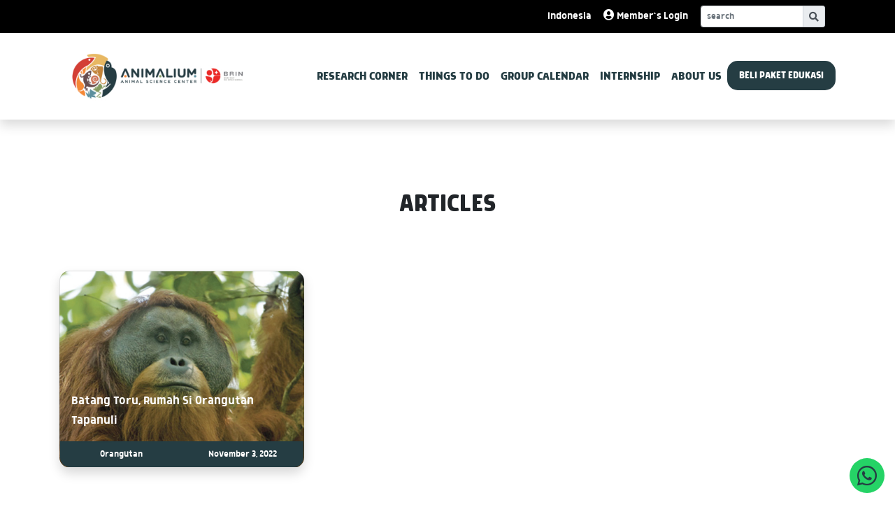

--- FILE ---
content_type: text/html; charset=UTF-8
request_url: https://animalium.id/tag/orangutan/
body_size: 8823
content:
<html>
<head>
  <meta charset="UTF-8">
  <meta name="viewport"
        content="width=device-width, user-scalable=no, initial-scale=1.0, maximum-scale=1.0, minimum-scale=1.0">
  <meta http-equiv="X-UA-Compatible" content="ie=edge">
  <link rel="apple-touch-icon" sizes="57x57"
        href="https://animalium.id/wp-content/themes/animalium_new/images/icon/android-chrome-192x192">
  <link rel="apple-touch-icon" sizes="60x60"
        href="https://animalium.id/wp-content/themes/animalium_new/images/icon/android-chrome-512x512.png">
  <link rel="apple-touch-icon" sizes="72x72"
        href="https://animalium.id/wp-content/themes/animalium_new/images/icon/apple-touch-icon.png">
  <link rel="apple-touch-icon" sizes="76x76"
        href="https://animalium.id/wp-content/themes/animalium_new/images/icon/favicon-16x16.png">
  <link rel="apple-touch-icon" sizes="114x114"
        href="https://animalium.id/wp-content/themes/animalium_new/images/icon/favicon-32x32.png">
  <link rel="manifest" href="https://animalium.id/wp-content/themes/animalium_new/images/icon/site.webmanifest">
  <meta name="msapplication-TileColor" content="#ffffff">
  <meta name="theme-color" content="#ffffff">
  <script src="https://cdnjs.cloudflare.com/ajax/libs/moment.js/2.30.1/moment.min.js"></script>
  <title>
		Animalium		Orangutan - Animalium  </title>
	
		<!-- All in One SEO 4.7.7 - aioseo.com -->
	<meta name="robots" content="max-image-preview:large" />
	<link rel="canonical" href="https://animalium.id/tag/orangutan/" />
	<meta name="generator" content="All in One SEO (AIOSEO) 4.7.7" />
		<script type="application/ld+json" class="aioseo-schema">
			{"@context":"https:\/\/schema.org","@graph":[{"@type":"BreadcrumbList","@id":"https:\/\/animalium.id\/tag\/orangutan\/#breadcrumblist","itemListElement":[{"@type":"ListItem","@id":"https:\/\/animalium.id\/#listItem","position":1,"name":"Home","item":"https:\/\/animalium.id\/","nextItem":{"@type":"ListItem","@id":"https:\/\/animalium.id\/tag\/orangutan\/#listItem","name":"Orangutan"}},{"@type":"ListItem","@id":"https:\/\/animalium.id\/tag\/orangutan\/#listItem","position":2,"name":"Orangutan","previousItem":{"@type":"ListItem","@id":"https:\/\/animalium.id\/#listItem","name":"Home"}}]},{"@type":"CollectionPage","@id":"https:\/\/animalium.id\/tag\/orangutan\/#collectionpage","url":"https:\/\/animalium.id\/tag\/orangutan\/","name":"Orangutan - Animalium","inLanguage":"en-US","isPartOf":{"@id":"https:\/\/animalium.id\/#website"},"breadcrumb":{"@id":"https:\/\/animalium.id\/tag\/orangutan\/#breadcrumblist"}},{"@type":"Organization","@id":"https:\/\/animalium.id\/#organization","name":"Animalium","description":"Animal Science Center","url":"https:\/\/animalium.id\/","telephone":"+6281399333253","logo":{"@type":"ImageObject","url":"https:\/\/animalium.id\/wp-content\/uploads\/2024\/05\/logo-animalium.png","@id":"https:\/\/animalium.id\/tag\/orangutan\/#organizationLogo","width":209,"height":70},"image":{"@id":"https:\/\/animalium.id\/tag\/orangutan\/#organizationLogo"}},{"@type":"WebSite","@id":"https:\/\/animalium.id\/#website","url":"https:\/\/animalium.id\/","name":"Animalium","description":"Animal Science Center","inLanguage":"en-US","publisher":{"@id":"https:\/\/animalium.id\/#organization"}}]}
		</script>
		<!-- All in One SEO -->

<link rel='dns-prefetch' href='//cdn.jsdelivr.net' />
<link rel='dns-prefetch' href='//www.googletagmanager.com' />
		<!-- This site uses the Google Analytics by MonsterInsights plugin v9.11.1 - Using Analytics tracking - https://www.monsterinsights.com/ -->
		<!-- Note: MonsterInsights is not currently configured on this site. The site owner needs to authenticate with Google Analytics in the MonsterInsights settings panel. -->
					<!-- No tracking code set -->
				<!-- / Google Analytics by MonsterInsights -->
		<style id='wp-img-auto-sizes-contain-inline-css' type='text/css'>
img:is([sizes=auto i],[sizes^="auto," i]){contain-intrinsic-size:3000px 1500px}
/*# sourceURL=wp-img-auto-sizes-contain-inline-css */
</style>
<style id='wp-emoji-styles-inline-css' type='text/css'>

	img.wp-smiley, img.emoji {
		display: inline !important;
		border: none !important;
		box-shadow: none !important;
		height: 1em !important;
		width: 1em !important;
		margin: 0 0.07em !important;
		vertical-align: -0.1em !important;
		background: none !important;
		padding: 0 !important;
	}
/*# sourceURL=wp-emoji-styles-inline-css */
</style>
<style id='wp-block-library-inline-css' type='text/css'>
:root{--wp-block-synced-color:#7a00df;--wp-block-synced-color--rgb:122,0,223;--wp-bound-block-color:var(--wp-block-synced-color);--wp-editor-canvas-background:#ddd;--wp-admin-theme-color:#007cba;--wp-admin-theme-color--rgb:0,124,186;--wp-admin-theme-color-darker-10:#006ba1;--wp-admin-theme-color-darker-10--rgb:0,107,160.5;--wp-admin-theme-color-darker-20:#005a87;--wp-admin-theme-color-darker-20--rgb:0,90,135;--wp-admin-border-width-focus:2px}@media (min-resolution:192dpi){:root{--wp-admin-border-width-focus:1.5px}}.wp-element-button{cursor:pointer}:root .has-very-light-gray-background-color{background-color:#eee}:root .has-very-dark-gray-background-color{background-color:#313131}:root .has-very-light-gray-color{color:#eee}:root .has-very-dark-gray-color{color:#313131}:root .has-vivid-green-cyan-to-vivid-cyan-blue-gradient-background{background:linear-gradient(135deg,#00d084,#0693e3)}:root .has-purple-crush-gradient-background{background:linear-gradient(135deg,#34e2e4,#4721fb 50%,#ab1dfe)}:root .has-hazy-dawn-gradient-background{background:linear-gradient(135deg,#faaca8,#dad0ec)}:root .has-subdued-olive-gradient-background{background:linear-gradient(135deg,#fafae1,#67a671)}:root .has-atomic-cream-gradient-background{background:linear-gradient(135deg,#fdd79a,#004a59)}:root .has-nightshade-gradient-background{background:linear-gradient(135deg,#330968,#31cdcf)}:root .has-midnight-gradient-background{background:linear-gradient(135deg,#020381,#2874fc)}:root{--wp--preset--font-size--normal:16px;--wp--preset--font-size--huge:42px}.has-regular-font-size{font-size:1em}.has-larger-font-size{font-size:2.625em}.has-normal-font-size{font-size:var(--wp--preset--font-size--normal)}.has-huge-font-size{font-size:var(--wp--preset--font-size--huge)}.has-text-align-center{text-align:center}.has-text-align-left{text-align:left}.has-text-align-right{text-align:right}.has-fit-text{white-space:nowrap!important}#end-resizable-editor-section{display:none}.aligncenter{clear:both}.items-justified-left{justify-content:flex-start}.items-justified-center{justify-content:center}.items-justified-right{justify-content:flex-end}.items-justified-space-between{justify-content:space-between}.screen-reader-text{border:0;clip-path:inset(50%);height:1px;margin:-1px;overflow:hidden;padding:0;position:absolute;width:1px;word-wrap:normal!important}.screen-reader-text:focus{background-color:#ddd;clip-path:none;color:#444;display:block;font-size:1em;height:auto;left:5px;line-height:normal;padding:15px 23px 14px;text-decoration:none;top:5px;width:auto;z-index:100000}html :where(.has-border-color){border-style:solid}html :where([style*=border-top-color]){border-top-style:solid}html :where([style*=border-right-color]){border-right-style:solid}html :where([style*=border-bottom-color]){border-bottom-style:solid}html :where([style*=border-left-color]){border-left-style:solid}html :where([style*=border-width]){border-style:solid}html :where([style*=border-top-width]){border-top-style:solid}html :where([style*=border-right-width]){border-right-style:solid}html :where([style*=border-bottom-width]){border-bottom-style:solid}html :where([style*=border-left-width]){border-left-style:solid}html :where(img[class*=wp-image-]){height:auto;max-width:100%}:where(figure){margin:0 0 1em}html :where(.is-position-sticky){--wp-admin--admin-bar--position-offset:var(--wp-admin--admin-bar--height,0px)}@media screen and (max-width:600px){html :where(.is-position-sticky){--wp-admin--admin-bar--position-offset:0px}}

/*# sourceURL=wp-block-library-inline-css */
</style><style id='global-styles-inline-css' type='text/css'>
:root{--wp--preset--aspect-ratio--square: 1;--wp--preset--aspect-ratio--4-3: 4/3;--wp--preset--aspect-ratio--3-4: 3/4;--wp--preset--aspect-ratio--3-2: 3/2;--wp--preset--aspect-ratio--2-3: 2/3;--wp--preset--aspect-ratio--16-9: 16/9;--wp--preset--aspect-ratio--9-16: 9/16;--wp--preset--color--black: #000000;--wp--preset--color--cyan-bluish-gray: #abb8c3;--wp--preset--color--white: #ffffff;--wp--preset--color--pale-pink: #f78da7;--wp--preset--color--vivid-red: #cf2e2e;--wp--preset--color--luminous-vivid-orange: #ff6900;--wp--preset--color--luminous-vivid-amber: #fcb900;--wp--preset--color--light-green-cyan: #7bdcb5;--wp--preset--color--vivid-green-cyan: #00d084;--wp--preset--color--pale-cyan-blue: #8ed1fc;--wp--preset--color--vivid-cyan-blue: #0693e3;--wp--preset--color--vivid-purple: #9b51e0;--wp--preset--gradient--vivid-cyan-blue-to-vivid-purple: linear-gradient(135deg,rgb(6,147,227) 0%,rgb(155,81,224) 100%);--wp--preset--gradient--light-green-cyan-to-vivid-green-cyan: linear-gradient(135deg,rgb(122,220,180) 0%,rgb(0,208,130) 100%);--wp--preset--gradient--luminous-vivid-amber-to-luminous-vivid-orange: linear-gradient(135deg,rgb(252,185,0) 0%,rgb(255,105,0) 100%);--wp--preset--gradient--luminous-vivid-orange-to-vivid-red: linear-gradient(135deg,rgb(255,105,0) 0%,rgb(207,46,46) 100%);--wp--preset--gradient--very-light-gray-to-cyan-bluish-gray: linear-gradient(135deg,rgb(238,238,238) 0%,rgb(169,184,195) 100%);--wp--preset--gradient--cool-to-warm-spectrum: linear-gradient(135deg,rgb(74,234,220) 0%,rgb(151,120,209) 20%,rgb(207,42,186) 40%,rgb(238,44,130) 60%,rgb(251,105,98) 80%,rgb(254,248,76) 100%);--wp--preset--gradient--blush-light-purple: linear-gradient(135deg,rgb(255,206,236) 0%,rgb(152,150,240) 100%);--wp--preset--gradient--blush-bordeaux: linear-gradient(135deg,rgb(254,205,165) 0%,rgb(254,45,45) 50%,rgb(107,0,62) 100%);--wp--preset--gradient--luminous-dusk: linear-gradient(135deg,rgb(255,203,112) 0%,rgb(199,81,192) 50%,rgb(65,88,208) 100%);--wp--preset--gradient--pale-ocean: linear-gradient(135deg,rgb(255,245,203) 0%,rgb(182,227,212) 50%,rgb(51,167,181) 100%);--wp--preset--gradient--electric-grass: linear-gradient(135deg,rgb(202,248,128) 0%,rgb(113,206,126) 100%);--wp--preset--gradient--midnight: linear-gradient(135deg,rgb(2,3,129) 0%,rgb(40,116,252) 100%);--wp--preset--font-size--small: 13px;--wp--preset--font-size--medium: 20px;--wp--preset--font-size--large: 36px;--wp--preset--font-size--x-large: 42px;--wp--preset--spacing--20: 0.44rem;--wp--preset--spacing--30: 0.67rem;--wp--preset--spacing--40: 1rem;--wp--preset--spacing--50: 1.5rem;--wp--preset--spacing--60: 2.25rem;--wp--preset--spacing--70: 3.38rem;--wp--preset--spacing--80: 5.06rem;--wp--preset--shadow--natural: 6px 6px 9px rgba(0, 0, 0, 0.2);--wp--preset--shadow--deep: 12px 12px 50px rgba(0, 0, 0, 0.4);--wp--preset--shadow--sharp: 6px 6px 0px rgba(0, 0, 0, 0.2);--wp--preset--shadow--outlined: 6px 6px 0px -3px rgb(255, 255, 255), 6px 6px rgb(0, 0, 0);--wp--preset--shadow--crisp: 6px 6px 0px rgb(0, 0, 0);}:where(.is-layout-flex){gap: 0.5em;}:where(.is-layout-grid){gap: 0.5em;}body .is-layout-flex{display: flex;}.is-layout-flex{flex-wrap: wrap;align-items: center;}.is-layout-flex > :is(*, div){margin: 0;}body .is-layout-grid{display: grid;}.is-layout-grid > :is(*, div){margin: 0;}:where(.wp-block-columns.is-layout-flex){gap: 2em;}:where(.wp-block-columns.is-layout-grid){gap: 2em;}:where(.wp-block-post-template.is-layout-flex){gap: 1.25em;}:where(.wp-block-post-template.is-layout-grid){gap: 1.25em;}.has-black-color{color: var(--wp--preset--color--black) !important;}.has-cyan-bluish-gray-color{color: var(--wp--preset--color--cyan-bluish-gray) !important;}.has-white-color{color: var(--wp--preset--color--white) !important;}.has-pale-pink-color{color: var(--wp--preset--color--pale-pink) !important;}.has-vivid-red-color{color: var(--wp--preset--color--vivid-red) !important;}.has-luminous-vivid-orange-color{color: var(--wp--preset--color--luminous-vivid-orange) !important;}.has-luminous-vivid-amber-color{color: var(--wp--preset--color--luminous-vivid-amber) !important;}.has-light-green-cyan-color{color: var(--wp--preset--color--light-green-cyan) !important;}.has-vivid-green-cyan-color{color: var(--wp--preset--color--vivid-green-cyan) !important;}.has-pale-cyan-blue-color{color: var(--wp--preset--color--pale-cyan-blue) !important;}.has-vivid-cyan-blue-color{color: var(--wp--preset--color--vivid-cyan-blue) !important;}.has-vivid-purple-color{color: var(--wp--preset--color--vivid-purple) !important;}.has-black-background-color{background-color: var(--wp--preset--color--black) !important;}.has-cyan-bluish-gray-background-color{background-color: var(--wp--preset--color--cyan-bluish-gray) !important;}.has-white-background-color{background-color: var(--wp--preset--color--white) !important;}.has-pale-pink-background-color{background-color: var(--wp--preset--color--pale-pink) !important;}.has-vivid-red-background-color{background-color: var(--wp--preset--color--vivid-red) !important;}.has-luminous-vivid-orange-background-color{background-color: var(--wp--preset--color--luminous-vivid-orange) !important;}.has-luminous-vivid-amber-background-color{background-color: var(--wp--preset--color--luminous-vivid-amber) !important;}.has-light-green-cyan-background-color{background-color: var(--wp--preset--color--light-green-cyan) !important;}.has-vivid-green-cyan-background-color{background-color: var(--wp--preset--color--vivid-green-cyan) !important;}.has-pale-cyan-blue-background-color{background-color: var(--wp--preset--color--pale-cyan-blue) !important;}.has-vivid-cyan-blue-background-color{background-color: var(--wp--preset--color--vivid-cyan-blue) !important;}.has-vivid-purple-background-color{background-color: var(--wp--preset--color--vivid-purple) !important;}.has-black-border-color{border-color: var(--wp--preset--color--black) !important;}.has-cyan-bluish-gray-border-color{border-color: var(--wp--preset--color--cyan-bluish-gray) !important;}.has-white-border-color{border-color: var(--wp--preset--color--white) !important;}.has-pale-pink-border-color{border-color: var(--wp--preset--color--pale-pink) !important;}.has-vivid-red-border-color{border-color: var(--wp--preset--color--vivid-red) !important;}.has-luminous-vivid-orange-border-color{border-color: var(--wp--preset--color--luminous-vivid-orange) !important;}.has-luminous-vivid-amber-border-color{border-color: var(--wp--preset--color--luminous-vivid-amber) !important;}.has-light-green-cyan-border-color{border-color: var(--wp--preset--color--light-green-cyan) !important;}.has-vivid-green-cyan-border-color{border-color: var(--wp--preset--color--vivid-green-cyan) !important;}.has-pale-cyan-blue-border-color{border-color: var(--wp--preset--color--pale-cyan-blue) !important;}.has-vivid-cyan-blue-border-color{border-color: var(--wp--preset--color--vivid-cyan-blue) !important;}.has-vivid-purple-border-color{border-color: var(--wp--preset--color--vivid-purple) !important;}.has-vivid-cyan-blue-to-vivid-purple-gradient-background{background: var(--wp--preset--gradient--vivid-cyan-blue-to-vivid-purple) !important;}.has-light-green-cyan-to-vivid-green-cyan-gradient-background{background: var(--wp--preset--gradient--light-green-cyan-to-vivid-green-cyan) !important;}.has-luminous-vivid-amber-to-luminous-vivid-orange-gradient-background{background: var(--wp--preset--gradient--luminous-vivid-amber-to-luminous-vivid-orange) !important;}.has-luminous-vivid-orange-to-vivid-red-gradient-background{background: var(--wp--preset--gradient--luminous-vivid-orange-to-vivid-red) !important;}.has-very-light-gray-to-cyan-bluish-gray-gradient-background{background: var(--wp--preset--gradient--very-light-gray-to-cyan-bluish-gray) !important;}.has-cool-to-warm-spectrum-gradient-background{background: var(--wp--preset--gradient--cool-to-warm-spectrum) !important;}.has-blush-light-purple-gradient-background{background: var(--wp--preset--gradient--blush-light-purple) !important;}.has-blush-bordeaux-gradient-background{background: var(--wp--preset--gradient--blush-bordeaux) !important;}.has-luminous-dusk-gradient-background{background: var(--wp--preset--gradient--luminous-dusk) !important;}.has-pale-ocean-gradient-background{background: var(--wp--preset--gradient--pale-ocean) !important;}.has-electric-grass-gradient-background{background: var(--wp--preset--gradient--electric-grass) !important;}.has-midnight-gradient-background{background: var(--wp--preset--gradient--midnight) !important;}.has-small-font-size{font-size: var(--wp--preset--font-size--small) !important;}.has-medium-font-size{font-size: var(--wp--preset--font-size--medium) !important;}.has-large-font-size{font-size: var(--wp--preset--font-size--large) !important;}.has-x-large-font-size{font-size: var(--wp--preset--font-size--x-large) !important;}
/*# sourceURL=global-styles-inline-css */
</style>

<style id='classic-theme-styles-inline-css' type='text/css'>
/*! This file is auto-generated */
.wp-block-button__link{color:#fff;background-color:#32373c;border-radius:9999px;box-shadow:none;text-decoration:none;padding:calc(.667em + 2px) calc(1.333em + 2px);font-size:1.125em}.wp-block-file__button{background:#32373c;color:#fff;text-decoration:none}
/*# sourceURL=/wp-includes/css/classic-themes.min.css */
</style>
<link rel='stylesheet' id='bootstrap-css' href='https://animalium.id/wp-content/themes/animalium_new/css/bootstrap.min.css?ver=1.0.3' type='text/css' media='all' />
<link rel='stylesheet' id='slickcss-css' href='https://animalium.id/wp-content/themes/animalium_new/slick/slick.css?ver=1.0.3' type='text/css' media='all' />
<link rel='stylesheet' id='slick-theme-css-css' href='https://animalium.id/wp-content/themes/animalium_new/slick/slick-theme.css?ver=1.0.3' type='text/css' media='all' />
<link rel='stylesheet' id='fontawesome-css' href='https://animalium.id/wp-content/themes/animalium_new/css/all.min.css?ver=1.0.3' type='text/css' media='all' />
<link rel='stylesheet' id='animate-css' href='https://animalium.id/wp-content/themes/animalium_new/css/animate.min.css?ver=1.0.3' type='text/css' media='all' />
<link rel='stylesheet' id='aos-css' href='https://animalium.id/wp-content/themes/animalium_new/css/aos.css?ver=1.0.3' type='text/css' media='all' />
<link rel='stylesheet' id='main-style-css' href='https://animalium.id/wp-content/themes/animalium_new/style.css?ver=1.0.3' type='text/css' media='all' />

<!-- Google tag (gtag.js) snippet added by Site Kit -->

<!-- Google Analytics snippet added by Site Kit -->
<script type="text/javascript" src="https://www.googletagmanager.com/gtag/js?id=GT-55B9VDXS" id="google_gtagjs-js" async></script>
<script type="text/javascript" id="google_gtagjs-js-after">
/* <![CDATA[ */
window.dataLayer = window.dataLayer || [];function gtag(){dataLayer.push(arguments);}
gtag("set","linker",{"domains":["animalium.id"]});
gtag("js", new Date());
gtag("set", "developer_id.dZTNiMT", true);
gtag("config", "GT-55B9VDXS");
//# sourceURL=google_gtagjs-js-after
/* ]]> */
</script>

<!-- End Google tag (gtag.js) snippet added by Site Kit -->
<link rel="https://api.w.org/" href="https://animalium.id/wp-json/" /><link rel="alternate" title="JSON" type="application/json" href="https://animalium.id/wp-json/wp/v2/tags/109" /><meta name="generator" content="Site Kit by Google 1.144.0" /><link rel="icon" href="https://animalium.id/wp-content/uploads/2024/05/cropped-icon-32x32.jpg" sizes="32x32" />
<link rel="icon" href="https://animalium.id/wp-content/uploads/2024/05/cropped-icon-192x192.jpg" sizes="192x192" />
<link rel="apple-touch-icon" href="https://animalium.id/wp-content/uploads/2024/05/cropped-icon-180x180.jpg" />
<meta name="msapplication-TileImage" content="https://animalium.id/wp-content/uploads/2024/05/cropped-icon-270x270.jpg" />
  <!-- Google tag (gtag.js) -->
  <script async src="https://www.googletagmanager.com/gtag/js?id=G-RQHQBSCKBK"></script>
  <script src="https://cdn.jsdelivr.net/npm/sweetalert2@11"></script>
</head>
<body class="archive tag tag-orangutan tag-109 wp-theme-animalium_new" >
<div class="container-fluid header-nav bg-black py-2">
  <div class="container">
    <div class="row">
      <div class="col-lg-6 col-12"></div>
      <div class="col-lg-6 col-12">
        <ul class="nav-secondary">
          <li class="nav-item">
            Indonesia
          </li>
          <li class="nav-item">
            <i class="fa fa-user-circle"></i> Member`s Login
          </li>
          <li class="nav-item">
            <form method="get" id="search" action="https://animalium.id" class="mb-0">
            <div class="input-group input-group-sm">
              <input type="text" class="form-control form-control-sm" placeholder="search"
                     name="s" id="s"
                     aria-label="Recipient's username" aria-describedby="basic-addon2">
              <div class="input-group-append">
              <button type="submit" class="input-group-text" id="basic-addon2">
                <i class="fa fa-search"></i>
              </button>
              </div>
            </div>
            </form>
          </li>
        </ul>
      </div>
    </div>
  </div>
</div>
<nav class="navbar navbar-expand-lg shadow navbar-light bg-white">
  <div class="container">
    <a class="navbar-brand" href="https://animalium.id">
      <img src="https://animalium.id/wp-content/themes/animalium_new/images/logo.jpg" class="img-fluid" alt="Orangutan - Animalium">
    </a>
    <button class="navbar-toggler" type="button" data-toggle="collapse" data-target="#navbarSupportedContent"
            aria-controls="navbarSupportedContent" aria-expanded="false" aria-label="Toggle navigation">
      <i class="fa fa-bars"></i>
    </button>

    <div class="collapse navbar-collapse main-navbar" id="navbarSupportedContent">
      <ul class="navbar-nav ml-auto">
        <li class="nav-item">
          <a class="nav-link text-green" href="https://animalium.id/category/research-corner/">
            RESEARCH CORNER
          </a>
        </li>
        <li class="nav-item">
          <a class="nav-link text-green" href="#">
            THINGS TO DO
          </a>
        </li>
        <li class="nav-item">
          <a class="nav-link text-green" href="#">
            GROUP CALENDAR
          </a>
        </li>
        <li class="nav-item">
          <a class="nav-link text-green" href="https://animalium.id/internship">
            INTERNSHIP
          </a>
        </li>
        <li class="nav-item">
          <a class="nav-link text-green" href="https://animalium.id/about">
            ABOUT US
          </a>
        </li>
        <li class="nav-item">
          <a class="nav-link btn bg-green rounded text-bold px-3" href="https://pemesanan.animalium.id/" target="_blank">
            BELI PAKET EDUKASI
          </a>
        </li>
      </ul>
    </div>
  </div>
</nav>
<div class="wa-icon">
  <a href="https://wa.me/6281312888069" target="_blank">
    <i class="fab fa-whatsapp"></i>
  </a>
</div>
<section class="py-5">
  <div class="container-fluid py-5 breadcrumb-container">
    <div class="container">
      <div class="row">
        <div class="col-12 text-center">
          <h1 class="text-stronger text-green-dark text-uppercase"><strong>Articles</strong></h1>
        </div>
      </div>
    </div>
  </div>
  <section id="category" class="">
    <div class="container">
      <div class="row">
				            <div class="col-lg-4 col-md-4 col-sm-6 col-6 py-3 latest-item">
              <div
                style="background-image: url(https://animalium.id/wp-content/uploads/2022/11/1101-Orangutan-Tapanuli-Pongo-tapanuliensis.jpg)"
                class="card shadow w-100 bg-cover position-relative rounded overflow-hidden">
                <div class="latest-item-caption">
                  <div class="latest-caption-title p-3">
                    <a class="shadow" href="https://animalium.id/2022/11/03/batang-toru-rumah-si-orangutan-tapanuli/">
											Batang Toru, Rumah Si Orangutan Tapanuli                    </a>
                  </div>
                  <div class="latest-caption-category py-2 px-3">
                    <div class="row">
                      <div class="col text-center">
												Orangutan                      </div>
                      <div class="col text-center">
												November 3, 2022                      </div>
                    </div>
                  </div>
                </div>
              </div>
            </div>
					      </div>
			    </div>
  </section>
</section>
<script type="text/javascript" src="https://animalium.id/wp-content/themes/animalium_new/js/jquery-2.2.4.min.js?ver=1.0.3" id="jquery-js"></script>
<script type="text/javascript" src="https://animalium.id/wp-content/themes/animalium_new/slick/slick.min.js?ver=1.0.3" id="slickjs-js"></script>
<script type="text/javascript" src="https://animalium.id/wp-content/themes/animalium_new/js/bootstrap.js?ver=1.0.3" id="bootstrapjs-js"></script>
<script type="text/javascript" src="//cdn.jsdelivr.net/npm/sweetalert2@11?ver=1.0.3" id="sweetalert-js"></script>
<script type="text/javascript" src="https://animalium.id/wp-content/themes/animalium_new/js/aos.js?ver=1.0.3" id="aos-js"></script>
<script type="text/javascript" id="site-js-extra">
/* <![CDATA[ */
var myAjax = {"ajaxUrl":"https://animalium.id/wp-admin/admin-ajax.php"};
//# sourceURL=site-js-extra
/* ]]> */
</script>
<script type="text/javascript" src="https://animalium.id/wp-content/themes/animalium_new/js/site.js?ver=1.0.3" id="site-js"></script>
<script type="speculationrules">
{"prefetch":[{"source":"document","where":{"and":[{"href_matches":"/*"},{"not":{"href_matches":["/wp-*.php","/wp-admin/*","/wp-content/uploads/*","/wp-content/*","/wp-content/plugins/*","/wp-content/themes/animalium_new/*","/*\\?(.+)"]}},{"not":{"selector_matches":"a[rel~=\"nofollow\"]"}},{"not":{"selector_matches":".no-prefetch, .no-prefetch a"}}]},"eagerness":"conservative"}]}
</script>
<script id="wp-emoji-settings" type="application/json">
{"baseUrl":"https://s.w.org/images/core/emoji/17.0.2/72x72/","ext":".png","svgUrl":"https://s.w.org/images/core/emoji/17.0.2/svg/","svgExt":".svg","source":{"concatemoji":"https://animalium.id/wp-includes/js/wp-emoji-release.min.js?ver=6.9"}}
</script>
<script type="module">
/* <![CDATA[ */
/*! This file is auto-generated */
const a=JSON.parse(document.getElementById("wp-emoji-settings").textContent),o=(window._wpemojiSettings=a,"wpEmojiSettingsSupports"),s=["flag","emoji"];function i(e){try{var t={supportTests:e,timestamp:(new Date).valueOf()};sessionStorage.setItem(o,JSON.stringify(t))}catch(e){}}function c(e,t,n){e.clearRect(0,0,e.canvas.width,e.canvas.height),e.fillText(t,0,0);t=new Uint32Array(e.getImageData(0,0,e.canvas.width,e.canvas.height).data);e.clearRect(0,0,e.canvas.width,e.canvas.height),e.fillText(n,0,0);const a=new Uint32Array(e.getImageData(0,0,e.canvas.width,e.canvas.height).data);return t.every((e,t)=>e===a[t])}function p(e,t){e.clearRect(0,0,e.canvas.width,e.canvas.height),e.fillText(t,0,0);var n=e.getImageData(16,16,1,1);for(let e=0;e<n.data.length;e++)if(0!==n.data[e])return!1;return!0}function u(e,t,n,a){switch(t){case"flag":return n(e,"\ud83c\udff3\ufe0f\u200d\u26a7\ufe0f","\ud83c\udff3\ufe0f\u200b\u26a7\ufe0f")?!1:!n(e,"\ud83c\udde8\ud83c\uddf6","\ud83c\udde8\u200b\ud83c\uddf6")&&!n(e,"\ud83c\udff4\udb40\udc67\udb40\udc62\udb40\udc65\udb40\udc6e\udb40\udc67\udb40\udc7f","\ud83c\udff4\u200b\udb40\udc67\u200b\udb40\udc62\u200b\udb40\udc65\u200b\udb40\udc6e\u200b\udb40\udc67\u200b\udb40\udc7f");case"emoji":return!a(e,"\ud83e\u1fac8")}return!1}function f(e,t,n,a){let r;const o=(r="undefined"!=typeof WorkerGlobalScope&&self instanceof WorkerGlobalScope?new OffscreenCanvas(300,150):document.createElement("canvas")).getContext("2d",{willReadFrequently:!0}),s=(o.textBaseline="top",o.font="600 32px Arial",{});return e.forEach(e=>{s[e]=t(o,e,n,a)}),s}function r(e){var t=document.createElement("script");t.src=e,t.defer=!0,document.head.appendChild(t)}a.supports={everything:!0,everythingExceptFlag:!0},new Promise(t=>{let n=function(){try{var e=JSON.parse(sessionStorage.getItem(o));if("object"==typeof e&&"number"==typeof e.timestamp&&(new Date).valueOf()<e.timestamp+604800&&"object"==typeof e.supportTests)return e.supportTests}catch(e){}return null}();if(!n){if("undefined"!=typeof Worker&&"undefined"!=typeof OffscreenCanvas&&"undefined"!=typeof URL&&URL.createObjectURL&&"undefined"!=typeof Blob)try{var e="postMessage("+f.toString()+"("+[JSON.stringify(s),u.toString(),c.toString(),p.toString()].join(",")+"));",a=new Blob([e],{type:"text/javascript"});const r=new Worker(URL.createObjectURL(a),{name:"wpTestEmojiSupports"});return void(r.onmessage=e=>{i(n=e.data),r.terminate(),t(n)})}catch(e){}i(n=f(s,u,c,p))}t(n)}).then(e=>{for(const n in e)a.supports[n]=e[n],a.supports.everything=a.supports.everything&&a.supports[n],"flag"!==n&&(a.supports.everythingExceptFlag=a.supports.everythingExceptFlag&&a.supports[n]);var t;a.supports.everythingExceptFlag=a.supports.everythingExceptFlag&&!a.supports.flag,a.supports.everything||((t=a.source||{}).concatemoji?r(t.concatemoji):t.wpemoji&&t.twemoji&&(r(t.twemoji),r(t.wpemoji)))});
//# sourceURL=https://animalium.id/wp-includes/js/wp-emoji-loader.min.js
/* ]]> */
</script>
<footer class="py-5">
  <div class="container">
    <div class="row">
      <div class="col-12 text-center mb-3">
        <h2 class="mb-3">
          <strong>
            ANIMALIUM
          </strong>
        </h2>
        <p>
          KST SOEKARNO, Jl. Raya Jakarta-Bogor No.KM 46, Sentul, Kec. Cibinong, Kabupaten Bogor, Jawa Barat 16911
        </p>
      </div>
      <div class="col-lg-6 col-12 mx-auto socmed-footer mb-3">
        <div class="row">
          <div class="col-lg-4 col-12 mb-3 text-center">
            <a href="https://wa.me/62081312888069" class="text-white">
            <i class="fab fa-whatsapp-square"></i> 0813 1288 8069
            </a>
          </div>
          <div class="col-lg-4 col-12 mb-3 text-center">
            <a href="https://www.instagram.com/animalium.id/" class="text-white">
            <i class="fab fa-instagram-square"></i> animalium.id
            </a>
          </div>
          <div class="col-lg-4 col-12 mb-3 text-center">
            <a href="https://www.tiktok.com/@animaliumid" class="text-white">
            <i class="fab fa-tiktok"></i> animalium.id
            </a>
          </div>
        </div>
      </div>
    </div>
    <div class="col-12 mb-3 text-center">
      <img src="https://animalium.id/wp-content/themes/animalium_new/images/logo-white.png" class="img-fluid" alt="animalium.id">
    </div>
    <div class="col-12 mb-3 text-center">
      animalium.id @ 2026    </div>
  </div>
</footer>
</body>
</html>


<!-- Dynamic page generated in 0.091 seconds. -->
<!-- Cached page generated by WP-Super-Cache on 2026-01-17 11:59:50 -->

<!-- super cache -->

--- FILE ---
content_type: text/css
request_url: https://animalium.id/wp-content/themes/animalium_new/style.css?ver=1.0.3
body_size: 3246
content:
/*
Theme Name: Animalium
Theme URI: zlip2x.com
Author: zlip2x
Author URI: https://zlip2x.com
Description: Theme developed for Animalium
Version: 1.0
*/

@import url('https://fonts.googleapis.com/css2?family=Montserrat:ital,wght@0,100..900;1,100..900&display=swap');

@font-face {
  font-family: 'Morl';
  src: url('webfonts/Morl-Regular.woff2') format('woff2'),
  url('webfonts/Morl-Regular.woff') format('woff');
  font-weight: normal;
  font-style: normal;
  font-display: swap;
}

@font-face {
  font-family: 'Morl';
  src: url('webfonts/Morl-Black.woff2') format('woff2'),
  url('webfonts/Morl-Black.woff') format('woff');
  font-weight: 900;
  font-style: normal;
  font-display: swap;
}

@font-face {
  font-family: 'Morl';
  src: url('webfonts/Morl-Bold.woff2') format('woff2'),
  url('webfonts/Morl-Bold.woff') format('woff');
  font-weight: bold;
  font-style: normal;
  font-display: swap;
}

html, body {
  overflow-x: hidden;
  font-family: Morl, serif;
}

.bg-black {
  background-color: #000000;
}

.header-nav {

}

a, a:hover, a:visited {
  text-decoration: none;
}

.nav-secondary {
  color: white !important;
  margin-bottom: 0px !important;
  padding: 0px;
  text-align: right;
}
.nav-secondary li {
  position: relative;
  display: inline-block;
  margin-right: 15px
}

@media(max-width: 480px) {
  .nav-secondary {
    display: none;
  }
}

.bg-green {
  background-color: #253D43;
  color: white !important;
}

.text-green {
  color: #253D43 !important;
}

.rounded {
  border-radius: 15px !important;
}

a,
a:hover,
a:visited {
  color: #253D43;
}

.main-navbar {
  font-size: 1.2rem;
  font-weight: bold;
}

.text-bold {
  font-weight: bold;
}

.fact-slider img {
  width: 100%;
}

.bg-cover {
  width: 100%;
  padding-bottom: 100%;
  background-size: cover;
  background-position: center;
  background-repeat: no-repeat;
}

.slick-slide {
  height: auto !important;
}

.slick-slider {
  margin-bottom: 0px;
}

.section-title {
  font-size: 3rem
}

.latest-item .card {
  padding-bottom: 80%;
}

.latest-item-caption {
  position: absolute;
  width: 100%;
  bottom: 0;
  left: 0;
}

.latest-caption-title {
  font-size: 1.2rem;
}

.latest-caption-title a,
.latest-caption-title a:hover,
.latest-caption-title a:visited{
  color: white !important;
}

.latest-caption-category {
  background-color: #253D43;
  color: white;
  font-size: .9rem;
}

@media(max-width: 480px) {
  .latest-caption-title {
    font-size: 1.2rem;
  }
}

#schedule {
  background-color: #8E8E8E;
}

.schedule-title {
  font-size: 1.4rem;
  margin-bottom: 1rem;
}

.schedule-caption {
  font-size: 3rem;
  line-height: 1;
  font-weight: bold;
}

#stay-connected {
  background-color: #B4C0A2;
}

.socmed-icon {
  font-size: 1.6rem;
}

footer {
  background-color: black;
  color: white;
}

.socmed-footer {
  font-size: 1.4rem;
}

.entry-content {
  font-family: Montserrat,sans-serif;
}

.wa-icon {
  position: fixed;
  bottom: 15px;
  right: 15px;
  z-index: 9999;
  background-color: #25D366;
  font-size: 2rem;
  border-radius: 50%;
  color: white !important;
  width: 50px;
  height: 50px;
  align-items: center;
  justify-content: center;
  display: flex;
  a, a:hover, a:active {
    color: white;
  }
}

.navbar-brand {
  max-width: 280px;
}


--- FILE ---
content_type: application/javascript
request_url: https://animalium.id/wp-content/themes/animalium_new/js/site.js?ver=1.0.3
body_size: 6131
content:
var spinner = '<div class="spinner-border text-white spinner-border-sm" role="status"></div>'
var submitCollection = false;
var imageIsUploading = false;

AOS.init();

$(window).scroll('scroll', function (e) {
  let scroll = $(window).scrollTop();
  if(scroll > 50) {
    $('.header-nav-container').addClass('scroll').addClass('fixed-top').addClass('shadow')
    $('.header-nav-container').removeClass('container')
    $('.header-nav-container').addClass('container-fluid')
    $('.logo .logo-icon').removeClass('show').addClass('hide')
    $('.logo .logo-text').removeClass('hide').addClass('show')
  } else {
    $('.header-nav-container').removeClass('scroll').removeClass('fixed-top').removeClass('shadow')
    $('.header-nav-container').removeClass('container-fluid')
    $('.header-nav-container').addClass('container')
    $('.logo .logo-icon').removeClass('hide').addClass('show')
    $('.logo .logo-text').removeClass('show').addClass('hide')
  }
})

$('.promo-slider').slick({
  infinite: true,
  slidesToShow: 1,
  slidesToScroll: 1,
  dots: false,
  arrows: true,
  autoplay: true,
  autoplaySpeed: 5000,
  adaptiveHeight: true,
})

$('.whatson-slider').slick({
  infinite: true,
  slidesToShow: 5,
  slidesToScroll: 1,
  dots: true,
  arrows: false,
  autoplay: true,
  autoplaySpeed: 5000,
  adaptiveHeight: true,
  responsive: [
    {
      breakpoint: 992,
      settings: {
        slidesToShow: 3,
        slidesToScroll: 1
      }
    },
    {
      breakpoint: 480,
      settings: {
        slidesToShow: 1,
        slidesToScroll: 1,
        adaptiveHeight: false,
        centerMode: false
      }
    }
  ]
})

$('.fact-slider').slick({
  infinite: true,
  slidesToShow: 1,
  slidesToScroll: 1,
  fade: true,
  dots: false,
  arrows: false,
  autoplay: true,
  autoplaySpeed: 5000,
  adaptiveHeight: true,
  prevArrow: $('.nav-left'),
  nextArrow: $('.nav-right'),
  responsive: [
    {
      breakpoint: 480,
      settings: {
        slidesToShow: 1,
        slidesToScroll: 1,
        fade: false
      }
    }
  ]
})

$('.shop-slider').slick({
  infinite: true,
  slidesToShow: 4,
  slidesToScroll: 1,
  dots: true,
  arrows: true,
  autoplay: true,
  autoplaySpeed: 5000,
  adaptiveHeight: true,
  centerMode: true,
  responsive: [
    {
      breakpoint: 1108,
      settings: {
        slidesToShow: 3,
        slidesToScroll: 1
      }
    },
    {
      breakpoint: 992,
      settings: {
        slidesToShow: 2,
        slidesToScroll: 1
      }
    },
    {
      breakpoint: 480,
      settings: {
        slidesToShow: 1,
        slidesToScroll: 1,
        centerMode: false
      }
    }
  ]
})

$('.whats-on-slider').slick({
  infinite: true,
  slidesToShow: 5,
  slidesToScroll: 1,
  dots: true,
  arrows: true,
  autoplay: true,
  autoplaySpeed: 5000,
  adaptiveHeight: true,
  centerMode: true,
  responsive: [
    {
      breakpoint: 992,
      settings: {
        slidesToShow: 3,
        slidesToScroll: 1
      }
    },
    {
      breakpoint: 480,
      settings: {
        slidesToShow: 1,
        slidesToScroll: 1,
        centerMode: false
      }
    }
  ]
})

$('.satwa-slider').each(function () {
  var parent = $(this).parent();
  $(this).slick({
    infinite: true,
    slidesToShow: 5,
    slidesToScroll: 1,
    dots: false,
    arrows: true,
    autoplay: true,
    autoplaySpeed: 4000,
    prevArrow: parent.find('.slider-nav-left'),
    nextArrow: parent.find('.slider-nav-right'),
    responsive: [
      {
        breakpoint: 992,
        settings: {
          slidesToShow: 2,
          slidesToScroll: 1
        }
      },
      {
        breakpoint: 480,
        settings: {
          slidesToShow: 1,
          slidesToScroll: 1
        }
      }
    ]
  })
})


$('.satwa-detail-slider').each(function () {
  var parent = $(this).parent();
  $(this).slick({
    infinite: true,
    slidesToShow: 1,
    slidesToScroll: 1,
    dots: true,
    arrows: true,
    autoplay: true,
    autoplaySpeed: 4000,
  })
})

$(".ticket-airtawar").on('click', function () {
  gtag('event', 'click', {
    'event_category': 'Ticket',
    'event_label': 'DAT-TicketClick',
    'value': 'clickTicket-HomePage'
  });
});

$(".ticket-komodo").on('click', function () {
  gtag('event', 'click', {
    'event_category': 'Ticket',
    'event_label': 'MK-TicketClick',
    'value': 'clickTicket-HomePage'
  });
});

$(".ticket-inpage").on('click', function () {
  let attr = $(this).attr('data-attr')
  gtag('event', 'click', {
    'event_category': 'Ticket',
    'event_label': attr,
    'value': 'clickTicket-inpage'
  });
});

$('.btn-menu').click(function() {
  $('.menu-container').show()
})

$('.btn-close-menu').click(function() {
  $('.menu-container').hide()
})

$('.more-info-membership').click(function () {
  $(this).parent().find('.content-membership').toggleClass('show')
})

$('.date-btn-left').click(function () {
  console.log('left')
})

$('.date-btn-right').click(function () {
  console.log('right')
})

$('.toggle-child').on('click', function () {
  let parent = $(this).parent()
  parent.find('.child-menu').toggle()

  let attr = $(this).find('.fa').attr('class')
  if(attr.includes('fa-chevron-right')) {
    $(this).find('.fa').removeClass('fa-chevron-right').addClass('fa-chevron-down')
  } else {
    $(this).find('.fa').addClass('fa-chevron-right').removeClass('fa-chevron-down')
  }
});

$(document).ready(function(){
  $("#form-subscribe").submit(function(e){
    e.preventDefault()

   let email = $('.email-input').val()

    $.ajax({
      url: myAjax.ajaxUrl,
      type:'POST',
      data : {action: "subscribe", email: email},
      dataType: "json",
      success: function(){
        $('.email-input').val('')
        Swal.fire({
          title: 'Success',
          text: 'Email Anda berhasil terdaftar',
          icon: 'success',
          confirmButtonText: 'OK'
        })
      },
      error: function (e) {
        $('.email-input').val('')
        Swal.fire({
          title: 'Error!',
          text: 'Terjadi kesalahan silahkan coba lagi',
          icon: 'error',
          confirmButtonText: 'OK'
        })
      }
    });
  });
});
